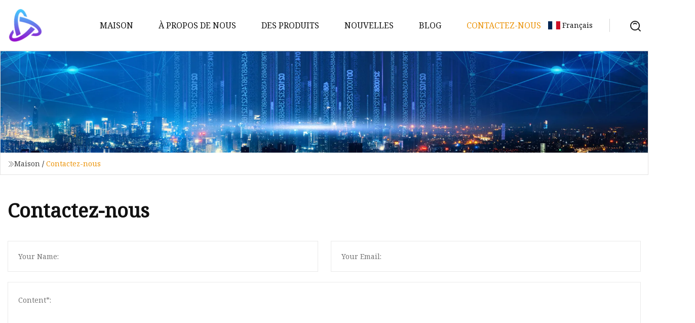

--- FILE ---
content_type: text/html; charset=utf-8
request_url: https://fr.5561066.com/contact-us.html
body_size: 2613
content:
<!doctype html>
<html lang="fr">
<head>
<meta charset="utf-8" />
<title>Contactez-nous | Groupe Cie., Ltd de pièces de moteur de moto de Haikou</title>
<meta name="description" content="Contactez-nous" />
<meta name="keywords" content="Contactez-nous" />
<meta name="viewport" content="width=device-width, initial-scale=1.0" />
<meta name="application-name" content="Groupe Cie., Ltd de pièces de moteur de moto de Haikou" />
<meta name="twitter:card" content="summary" />
<meta name="twitter:title" content="Contactez-nous | Groupe Cie., Ltd de pièces de moteur de moto de Haikou" />
<meta name="twitter:description" content="Contactez-nous" />
<meta name="twitter:image" content="https://fr.5561066.com/uploadimg/logo42387.png" />
<meta http-equiv="X-UA-Compatible" content="IE=edge" />
<meta property="og:site_name" content="Groupe Cie., Ltd de pièces de moteur de moto de Haikou" />
<meta property="og:type" content="website" />
<meta property="og:title" content="Contactez-nous | Groupe Cie., Ltd de pièces de moteur de moto de Haikou" />
<meta property="og:description" content="Contactez-nous" />
<meta property="og:url" content="https://fr.5561066.com/contact-us.html" />
<meta property="og:image" content="https://fr.5561066.com/uploadimg/logo42387.png" />
<link href="https://fr.5561066.com/contact-us.html" rel="canonical" />
<link href="https://fr.5561066.com/uploadimg/ico42387.png" rel="shortcut icon" type="image/x-icon" />
<link href="https://fonts.googleapis.com" rel="preconnect" />
<link href="https://fonts.gstatic.com" rel="preconnect" crossorigin />
<link href="https://fonts.googleapis.com/css2?family=Noto+Serif&display=swap" rel="stylesheet" />
<link href="/themes/hestia/toast.css" rel="stylesheet" />
<link href="/themes/hestia/yellow/style.css" rel="stylesheet" />
<link href="/themes/hestia/yellow/page.css" rel="stylesheet" />
<link href="/themes/hestia/aos.css" rel="stylesheet" />
<script type="application/ld+json">[{"@context":"https://schema.org/","@type":"BreadcrumbList","itemListElement":[{"@type":"ListItem","name":"Maison","position":1,"item":"https://fr.5561066.com/"},{"@type":"ListItem","name":"Contactez-nous","position":2,"item":"https://fr.5561066.com/contact-us.html"}]}]</script>
<script>
(function() {
  var xh = document.createElement("script");
  xh.src = "//info.53hu.net/traffic.js?id=08a984h6ak";
  var s = document.getElementsByTagName("script")[0]; 
  s.parentNode.insertBefore(xh, s);
})();
</script>
</head>
<body class="index">
<!-- header -->
<header>
  <div class="container">
    <a href="/" class="head-logo" title="Groupe Cie., Ltd de pi&#xE8;ces de moteur de moto de Haikou"><img src="/uploadimg/logo42387.png" width="70" height="70" alt="Groupe Cie., Ltd de pi&#xE8;ces de moteur de moto de Haikou"><span>Groupe Cie., Ltd de pi&#xE8;ces de moteur de moto de Haikou</span></a>
    <div class="menu-btn"><em></em><em></em><em></em></div>
    <div class="head-content">
      <nav class="nav"> 
        <ul>
          <li><a href="/">Maison</a></li>
          <li><a href="/about-us.html">&#xC0; propos de nous</a></li>
          <li><a href="/products.html">Des produits</a><em class="iconfont icon-xiangxia"></em>
            <ul class="submenu">
              <li><a href="/motorcycle-engine-parts.html">Pi&#xE8;ces de moteur de moto</a></li>
              <li><a href="/valve.html">Soupape</a></li>
              <li><a href="/motorcycle-clutch.html">Embrayage moto</a></li>
              <li><a href="/starter-clucth-body.html">Corps d&#x27;embrayage de d&#xE9;marreur</a></li>
              <li><a href="/main-and-auxiliary-shaft-assembly.html">Ensemble d&#x27;arbre principal et auxiliaire</a></li>
              <li><a href="/motorcycle-start-the-clutch-assembly.html">D&#xE9;marrage de la moto l&#x27;ensemble d&#x27;embrayage</a></li>
            </ul>
          </li>
          <li><a href="/news.html">Nouvelles</a></li>
          <li><a href="/blog.html">Blog</a></li>
          <li class="active"><a href="/contact-us.html">Contactez-nous</a></li>
        </ul>
      </nav>
      <div class="head-search"><img src="/themes/hestia/images/search.png" width="21" height="21" alt="search"></div>
      <div class="search-input">
        <input type="text" name="" id="textsearch" placeholder="Keyword">
        <div class="search-btn" onclick="SearchProBtn()"><em class="iconfont icon-search"></em></div>
      </div>
    </div>
    <div class="languagelist">
      <div class="languagelist-title"><img src="/themes/hestia/images/language/fr.png" alt="fr"><span>Fran&#xE7;ais</span></div>
      <div class="languagelist-drop"><span class="languagelist-arrow"></span>
        <ul class="languagelist-wrap">
           <li class="languagelist-active"><a href="https://fr.5561066.com/contact-us.html"><img src="/themes/hestia/images/language/fr.png" width="24" height="16" alt="Fran&#xE7;ais" title="fr">Fran&#xE7;ais</a></li>
                                    <li>
                                        <a href="https://www.5561066.com/contact-us.html">
                                            <img src="/themes/hestia/images/language/en.png" width="24" height="16" alt="English" title="en">
                                            English
                                        </a>
                                    </li>
                                    <li>
                                    <a href="https://de.5561066.com/contact-us.html">
                                            <img src="/themes/hestia/images/language/de.png" width="24" height="16" alt="Deutsch" title="de">
                                            Deutsch
                                        </a>
                                    </li>
                                    <li>
                                    <a href="https://es.5561066.com/contact-us.html">
                                            <img src="/themes/hestia/images/language/es.png" width="24" height="16" alt="Español" title="es">
                                            Español
                                        </a>
                                    </li>
                                    <li>
                                        <a href="https://it.5561066.com/contact-us.html">
                                            <img src="/themes/hestia/images/language/it.png" width="24" height="16" alt="Italiano" title="it">
                                            Italiano
                                        </a>
                                    </li>
                                    <li>
                                    <a href="https://pt.5561066.com/contact-us.html">
                                            <img src="/themes/hestia/images/language/pt.png" width="24" height="16" alt="Português" title="pt">
                                            Português
                                        </a>
                                    </li>
                                    <li>
                                    <a href="https://ja.5561066.com/contact-us.html"><img src="/themes/hestia/images/language/ja.png" width="24" height="16" alt="日本語" title="ja"> 日本語</a>
                                    </li>
                                    <li>
                                    <a href="https://ko.5561066.com/contact-us.html"><img src="/themes/hestia/images/language/ko.png" width="24" height="16" alt="한국어" title="ko"> 한국어</a>
                                    </li>
                                    <li>
                                    <a href="https://ru.5561066.com/contact-us.html"><img src="/themes/hestia/images/language/ru.png" width="24" height="16" alt="Русский" title="ru"> Русский</a>
                                    </li>
        </ul>
      </div>
    </div>
  </div>
</header>
<!-- header -->
<!-- main -->
<main>
  <section class="contact-banner">
    <div class="contact-banner-content"><img src="/themes/hestia/images/inner-banner.webp" class="contact-banner-img" alt="banner">
      <div class="container contact-banner-crumbs">
        <div><em class="iconfont icon-jiantou1"></em><a href="/" class="contact-banner-crumbs-title">Maison</a> / <span class="contact-banner-crumbs-present">Contactez-nous</span></div>
      </div>
    </div>
  </section>
  <section class="contact-section">
    <div class="container">
      <div class="contact-bottom">
        <div class="contact-right" data-aos="fade-left" data-aos-duration="800">
          <h1 class="contact-right-title">Contactez-nous</h1>
          <div class="contact-right-input">
            <input type="hidden" id="in-domain" value="fr.5561066.com">
            <input type="text" name="" id="in-name" placeholder="Your Name:">
            <input type="text" name="" id="in-email" placeholder="Your Email:">
          </div>
          <div class="contact-right-text">
            <textarea name="" id="in-content" placeholder="Content*:"></textarea>
          </div>
          <div class="contact-right-sub" id="SubmitName" onclick="SendInquiry()">Envoyer</div>
        </div>
      </div>
    </div>
  </section>
</main>

<!-- main -->
<!-- footer -->
<footer class="footer">
  <div class="container footer-top">
    <div class="footer-content footer-left" data-aos="fade-up" data-aos-duration="900">
      <p class="footer-item-title">Navigation Rapide</p>
      <span class="wrie"></span>
      <ul>
        <li><a href="/"><em class="iconfont icon-jinrujiantou"></em>Maison</a></li>
        <li><a href="/about-us.html"><em class="iconfont icon-jinrujiantou"></em>&#xC0; propos de nous</a></li>
        <li><a href="/products.html"><em class="iconfont icon-jinrujiantou"></em>Des produits</a></li>
        <li><a href="/news.html"><em class="iconfont icon-jinrujiantou"></em>Nouvelles</a></li>
        <li><a href="/blog.html"><em class="iconfont icon-jinrujiantou"></em>Blog</a></li>
        <li><a href="/contact-us.html"><em class="iconfont icon-jinrujiantou"></em>Contactez-nous</a></li>
        <li><a href="/sitemap.xml"><em class="iconfont icon-jinrujiantou"></em>Plan du site</a></li>
      </ul>
    </div>
    <div class="footer-content footer-center" data-aos="fade-up" data-aos-duration="1000">
      <p class="footer-item-title">Produit</p>
      <span class="wrie"></span>
      <div class="footer-center-content">
        <ul class="footer-center-content-left">
          <li><a href="/motorcycle-engine-parts.html"><em class="iconfont icon-jinrujiantou"></em>Pi&#xE8;ces de moteur de moto</a></li>
          <li><a href="/valve.html"><em class="iconfont icon-jinrujiantou"></em>Soupape</a></li>
          <li><a href="/motorcycle-clutch.html"><em class="iconfont icon-jinrujiantou"></em>Embrayage moto</a></li>
          <li><a href="/starter-clucth-body.html"><em class="iconfont icon-jinrujiantou"></em>Corps d&#x27;embrayage de d&#xE9;marreur</a></li>
          <li><a href="/main-and-auxiliary-shaft-assembly.html"><em class="iconfont icon-jinrujiantou"></em>Ensemble d&#x27;arbre principal et auxiliaire</a></li>
          <li><a href="/motorcycle-start-the-clutch-assembly.html"><em class="iconfont icon-jinrujiantou"></em>D&#xE9;marrage de la moto l&#x27;ensemble d&#x27;embrayage</a></li>
        </ul>
      </div>
    </div>
    <div class="footer-content footer-right" data-aos="fade-up" data-aos-duration="1100">
      <p class="footer-item-title">Entreprise partenaire</p>
      <span class="wrie"></span>
      <ul>
<li><a href="https://fr.cd-yolla.com/" target="_blank">Zhejiang  Chengda  Transmission  &#xC9;quipement  Cie,  Ltd.</a></li><li><a href="https://fr.snlabtester.com/" target="_blank">Instrument scientifique Cie., Ltd de Guangzhou Shounuo</a></li>      </ul>
    </div>
  </div>
  <div class="container footer-bottom">
    <ul>
      <li><a href="/products.html" rel="nofollow" title="facebook"><em class="iconfont icon-facebook"></em></a></li>
      <li><a href="/products.html" rel="nofollow" title="twitter"><em class="iconfont icon-twitter-fill"></em></a></li>
      <li><a href="/products.html" rel="nofollow" title="pinterest"><em class="iconfont icon-pinterestpinterest30"></em></a></li>
      <li><a href="/products.html" rel="nofollow" title="linkedin"><em class="iconfont icon-linkedin"></em></a></li>
      <li><a href="/products.html" rel="nofollow" title="TikTok"><em class="iconfont icon-icon_TikTok"></em></a></li>
      <li><a href="/products.html" rel="nofollow" title="youtube"><em class="iconfont icon-youtube"></em></a></li>
    </ul>
    <p>Copyright &copy; fr.5561066.com, tous droits réservés.&nbsp;&nbsp;<a href="/privacy-policy.html">Privacy Policy</a></p>
    <p>E-mail <a href="mail:only@5561066.com" target="_blank"><span class="__cf_email__" data-cfemail="e38c8d8f9aa3d6d6d5d2d3d5d5cd808c8e">[email&#160;protected]</span></a></p>
  </div>
  <div class="gotop"><span>TOP</span></div>
</footer>
<!-- footer -->
 
<!-- script --> 
<script data-cfasync="false" src="/cdn-cgi/scripts/5c5dd728/cloudflare-static/email-decode.min.js"></script><script src="/themes/hestia/js/axios.min.js"></script>
<script src="/themes/hestia/js/jq.3.6.1.js"></script>
<script src="/themes/hestia/js/totast.js"></script>
<script src="/themes/hestia/js/aos.js"></script>
<script src="/themes/hestia/js/sub.js"></script>
<script src="/themes/hestia/js/head.js"></script>
<script defer src="https://static.cloudflareinsights.com/beacon.min.js/vcd15cbe7772f49c399c6a5babf22c1241717689176015" integrity="sha512-ZpsOmlRQV6y907TI0dKBHq9Md29nnaEIPlkf84rnaERnq6zvWvPUqr2ft8M1aS28oN72PdrCzSjY4U6VaAw1EQ==" data-cf-beacon='{"version":"2024.11.0","token":"7d49412a243a4456806cd223c28c078b","r":1,"server_timing":{"name":{"cfCacheStatus":true,"cfEdge":true,"cfExtPri":true,"cfL4":true,"cfOrigin":true,"cfSpeedBrain":true},"location_startswith":null}}' crossorigin="anonymous"></script>
</body>
</html>
